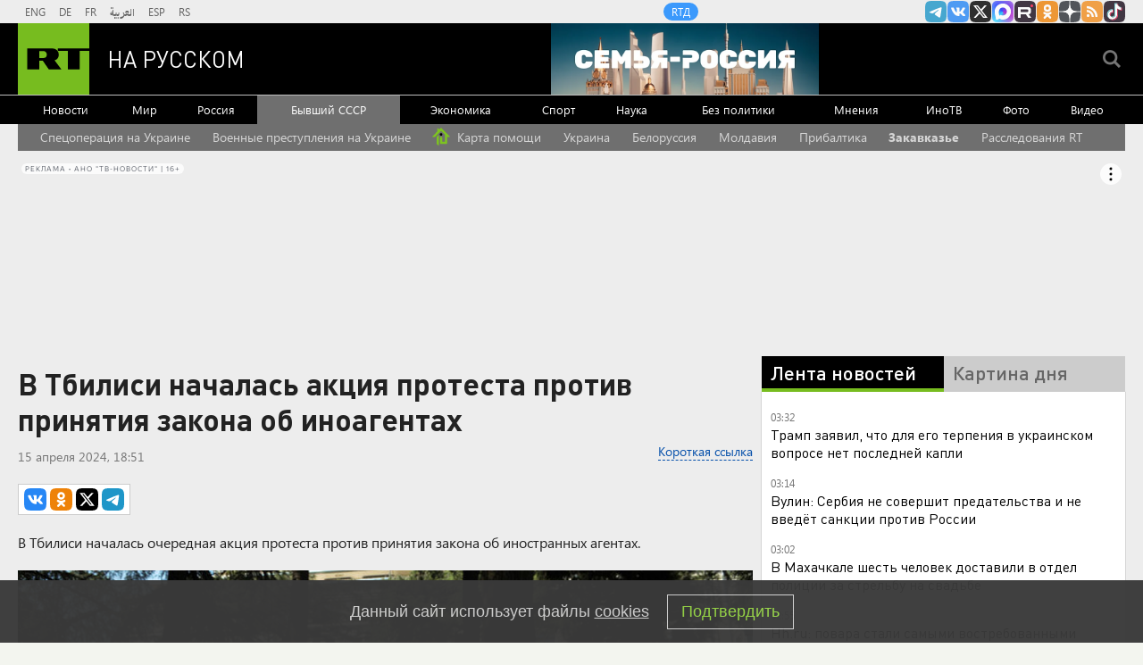

--- FILE ---
content_type: text/html
request_url: https://tns-counter.ru/nc01a**R%3Eundefined*rt_ru/ru/UTF-8/tmsec=rt_ru/704002400***
body_size: -73
content:
6A5970126907F91BX1762130203:6A5970126907F91BX1762130203

--- FILE ---
content_type: text/javascript; charset=utf-8
request_url: https://rb.infox.sg/json?id=22316&adblock=false&o=5
body_size: 19178
content:
[{"img": "https://rb.infox.sg/img/879726/image_502.jpg?364", "width": "240", "height": "240", "bg_hex": "#626262", "bg_rgb": "98,98,98", "text_color": "#fff", "timestamp": "1762130206545", "created": "1762012316516", "id": "879726", "title": "Маркетплейсы ответили на претензию Набиуллиной к скидкам", "category": "business", "body": "МОСКВА, 28 окт \u2014 РИА Новости. Маркетплейсы Ozon и Wildberries в ответ на замечания главы Центрального банка Эльвиры Набиуллиной о", "source": "novosti-ru.com", "linkTarget": "byDefault", "url": "//rb.infox.sg/click?aid=879726&type=exchange&id=22316&su=aHR0cHM6Ly9jaXMuaW5mb3guc2cvb3RoZXJzL25ld3MvNTk4TUovP3V0bV9zb3VyY2U9cnVzc2lhbi5ydC5jb20mdXRtX2NhbXBhaWduPTIyMzE2JnV0bV9tZWRpdW09ZXhjaGFuZ2UmdXRtX2NvbnRlbnQ9bm92b3N0aS1ydS5jb20maWQ9cnVzc2lhbi5ydC5jb21="}, {"img": "https://rb.infox.sg/img/877676/image_502.jpg?268", "width": "240", "height": "240", "bg_hex": "#8489A0", "bg_rgb": "132,137,160", "text_color": "#000", "timestamp": "1762130206545", "created": "1761556895507", "id": "877676", "title": "Россияне рассказали, почему больше не хотят ехать в Беларусь", "category": "others", "body": "Россияне стали все реже выбирать Беларусь, предпочитая другие направления. И на это есть несколько причин.", "source": "abnews.ru", "linkTarget": "byDefault", "url": "//rb.infox.sg/click?aid=877676&type=exchange&id=22316&su=aHR0cHM6Ly9jaXMuaW5mb3guc2cvb3RoZXJzL25ld3MvNTdINTYvP3V0bV9zb3VyY2U9cnVzc2lhbi5ydC5jb20mdXRtX2NhbXBhaWduPTIyMzE2JnV0bV9tZWRpdW09ZXhjaGFuZ2UmdXRtX2NvbnRlbnQ9YWJuZXdzLnJ1JmlkPXJ1c3NpYW4ucnQuY29t"}, {"img": "https://rb.infox.sg/img/879277/image_502.jpg?382", "width": "240", "height": "240", "bg_hex": "#1C1B17", "bg_rgb": "28,27,23", "text_color": "#fff", "timestamp": "1762130206545", "created": "1761909839208", "id": "879277", "title": "\"Уже через шесть часов\". Начат обратный отсчет для Зеленского", "category": "politics", "body": "МОСКВА, 31 окт \u2014 РИА Новости. В случае прекращения западной поддержки Владимир Зеленский сразу полетит в Москву ради переговоров, написал", "source": "novosti-ru.com", "linkTarget": "byDefault", "url": "//rb.infox.sg/click?aid=879277&type=exchange&id=22316&su=aHR0cHM6Ly9jaXMuaW5mb3guc2cvb3RoZXJzL25ld3MvNThUN1AvP3V0bV9zb3VyY2U9cnVzc2lhbi5ydC5jb20mdXRtX2NhbXBhaWduPTIyMzE2JnV0bV9tZWRpdW09ZXhjaGFuZ2UmdXRtX2NvbnRlbnQ9bm92b3N0aS1ydS5jb20maWQ9cnVzc2lhbi5ydC5jb21="}, {"img": "https://rb.infox.sg/img/879482/image_502.jpg?188", "width": "240", "height": "240", "bg_hex": "#4B6583", "bg_rgb": "75,101,131", "text_color": "#fff", "timestamp": "1762130206545", "created": "1761980779313", "id": "879482", "title": "Тaкой зимы не было 250 лет: синоптики сказали, к чему готовиться", "category": "others", "body": "В преддверии зимы синоптики предупредили жителей целого ряда российских регионов о предстоящих климатических катаклизмах. Модели специалистов показывают, что...", "source": "deita.ru", "linkTarget": "byDefault", "url": "//rb.infox.sg/click?aid=879482&type=exchange&id=22316&su=aHR0cHM6Ly9jaXMuaW5mb3guc2cvb3RoZXJzL25ld3MvNThWRFUvP3V0bV9zb3VyY2U9cnVzc2lhbi5ydC5jb20mdXRtX2NhbXBhaWduPTIyMzE2JnV0bV9tZWRpdW09ZXhjaGFuZ2UmdXRtX2NvbnRlbnQ9ZGVpdGEucnUmaWQ9cnVzc2lhbi5ydC5jb21="}, {"img": "https://rb.infox.sg/img/879725/image_502.jpg?504", "width": "240", "height": "240", "bg_hex": "#24211F", "bg_rgb": "36,33,31", "text_color": "#fff", "timestamp": "1762130206545", "created": "1762012260917", "id": "879725", "title": "\"Доставляет удовольствие\". На Западе поразились словам Зеленского", "category": "politics", "body": "МОСКВА, 31 окт \u2014 РИА Новости. Владимира Зеленского больше всего на свете радует присвоение чужих денег, заявил аналитик венгерского Центра", "source": "novosti-ru.com", "linkTarget": "byDefault", "url": "//rb.infox.sg/click?aid=879725&type=exchange&id=22316&su=aHR0cHM6Ly9jaXMuaW5mb3guc2cvb3RoZXJzL25ld3MvNThYb2MvP3V0bV9zb3VyY2U9cnVzc2lhbi5ydC5jb20mdXRtX2NhbXBhaWduPTIyMzE2JnV0bV9tZWRpdW09ZXhjaGFuZ2UmdXRtX2NvbnRlbnQ9bm92b3N0aS1ydS5jb20maWQ9cnVzc2lhbi5ydC5jb21="}, {"img": "https://rb.infox.sg/img/878582/image_502.jpg?994", "width": "240", "height": "240", "bg_hex": "#4A443C", "bg_rgb": "74,68,60", "text_color": "#fff", "timestamp": "1762130206545", "created": "1761743003207", "id": "878582", "title": "\"Близки к захвату\". Раскрыто, куда собираются идти ВСУ", "category": "politics", "body": "МОСКВА, 20 окт \u2014 РИА Новости. Российские войска скоро возьмут под контроль Красноармейск, после чего они смогут быстро окружить Краматорск,", "source": "novosti-ru.com", "linkTarget": "byDefault", "url": "//rb.infox.sg/click?aid=878582&type=exchange&id=22316&su=aHR0cHM6Ly9jaXMuaW5mb3guc2cvb3RoZXJzL25ld3MvNThxdGIvP3V0bV9zb3VyY2U9cnVzc2lhbi5ydC5jb20mdXRtX2NhbXBhaWduPTIyMzE2JnV0bV9tZWRpdW09ZXhjaGFuZ2UmdXRtX2NvbnRlbnQ9bm92b3N0aS1ydS5jb20maWQ9cnVzc2lhbi5ydC5jb21="}, {"img": "https://rb.infox.sg/img/879588/image_502.jpg?155", "width": "240", "height": "240", "bg_hex": "#B4AAA8", "bg_rgb": "180,170,168", "text_color": "#000", "timestamp": "1762130206545", "created": "1761994255638", "id": "879588", "title": "Врач рассказал о рисках сна на картофельной кровати", "category": "health", "body": "Ортопед Виталий Скакун предупредил о рисках сна на картофельной кровати \u2014 лежанке из мягких предметов.", "source": "abnews.ru", "linkTarget": "byDefault", "url": "//rb.infox.sg/click?aid=879588&type=exchange&id=22316&su=aHR0cHM6Ly9jaXMuaW5mb3guc2cvb3RoZXJzL25ld3MvNTkwNkwvP3V0bV9zb3VyY2U9cnVzc2lhbi5ydC5jb20mdXRtX2NhbXBhaWduPTIyMzE2JnV0bV9tZWRpdW09ZXhjaGFuZ2UmdXRtX2NvbnRlbnQ9YWJuZXdzLnJ1JmlkPXJ1c3NpYW4ucnQuY29t"}, {"img": "https://rb.infox.sg/img/879625/image_502.jpg?194", "width": "240", "height": "240", "bg_hex": "#4F5159", "bg_rgb": "79,81,89", "text_color": "#fff", "timestamp": "1762130206545", "created": "1761997223202", "id": "879625", "title": "Андрею Свиридову из «Универа» грозит ампутация ноги из-за диабета", "category": "afisha", "body": "Актеру «Универа» и исполнителю роли телохранителя Гены, 50-летнему Андрею Свиридову, поставили диагноз «диабетическая стопа».", "source": "abnews.ru", "linkTarget": "byDefault", "url": "//rb.infox.sg/click?aid=879625&type=exchange&id=22316&su=aHR0cHM6Ly9jaXMuaW5mb3guc2cvb3RoZXJzL25ld3MvNThWRVMvP3V0bV9zb3VyY2U9cnVzc2lhbi5ydC5jb20mdXRtX2NhbXBhaWduPTIyMzE2JnV0bV9tZWRpdW09ZXhjaGFuZ2UmdXRtX2NvbnRlbnQ9YWJuZXdzLnJ1JmlkPXJ1c3NpYW4ucnQuY29t"}, {"img": "https://rb.infox.sg/img/879281/image_502.jpg?565", "width": "240", "height": "240", "bg_hex": "#4B4749", "bg_rgb": "75,71,73", "text_color": "#fff", "timestamp": "1762130206545", "created": "1761909979062", "id": "879281", "title": "Россиянам назвали неожиданный способ побороть бессонницу", "category": "health", "body": "Поздний ужин в некоторых ситуациях полезен, особенно для людей, у которых есть проблемы с засыпанием и качеством сна. Иногда достаточно", "source": "novosti-ru.com", "linkTarget": "byDefault", "url": "//rb.infox.sg/click?aid=879281&type=exchange&id=22316&su=aHR0cHM6Ly9jaXMuaW5mb3guc2cvb3RoZXJzL25ld3MvNThnNkIvP3V0bV9zb3VyY2U9cnVzc2lhbi5ydC5jb20mdXRtX2NhbXBhaWduPTIyMzE2JnV0bV9tZWRpdW09ZXhjaGFuZ2UmdXRtX2NvbnRlbnQ9bm92b3N0aS1ydS5jb20maWQ9cnVzc2lhbi5ydC5jb21="}, {"img": "https://rb.infox.sg/img/879485/image_502.jpg?885", "width": "240", "height": "240", "bg_hex": "#E6D8D2", "bg_rgb": "230,216,210", "text_color": "#000", "timestamp": "1762130206545", "created": "1761981223107", "id": "879485", "title": "Росcиянам блокируют счета в банках из-за переводов самим себе", "category": "others", "body": "Россияне всё чаще сталкиваются с блокировками переводов, даже когда переводят деньги себе на счёт в другом банке. Несмотря на заявления", "source": "deita.ru", "linkTarget": "byDefault", "url": "//rb.infox.sg/click?aid=879485&type=exchange&id=22316&su=aHR0cHM6Ly9jaXMuaW5mb3guc2cvb3RoZXJzL25ld3MvNThVZUcvP3V0bV9zb3VyY2U9cnVzc2lhbi5ydC5jb20mdXRtX2NhbXBhaWduPTIyMzE2JnV0bV9tZWRpdW09ZXhjaGFuZ2UmdXRtX2NvbnRlbnQ9ZGVpdGEucnUmaWQ9cnVzc2lhbi5ydC5jb21="}, {"img": "https://rb.infox.sg/img/879484/image_502.jpg?399", "width": "240", "height": "240", "bg_hex": "#434348", "bg_rgb": "67,67,72", "text_color": "#fff", "timestamp": "1762130206545", "created": "1761981010007", "id": "879484", "title": "Пoпросят отдать: каким пенсионерам придётся вернуть часть пенсии", "category": "others", "body": "Граждане, получающие пенсию, обязаны своевременно информировать Социальный фонд России о любых событиях или обстоятельствах, которые могут повлиять на размер их", "source": "deita.ru", "linkTarget": "byDefault", "url": "//rb.infox.sg/click?aid=879484&type=exchange&id=22316&su=aHR0cHM6Ly9jaXMuaW5mb3guc2cvb3RoZXJzL25ld3MvNThVV0gvP3V0bV9zb3VyY2U9cnVzc2lhbi5ydC5jb20mdXRtX2NhbXBhaWduPTIyMzE2JnV0bV9tZWRpdW09ZXhjaGFuZ2UmdXRtX2NvbnRlbnQ9ZGVpdGEucnUmaWQ9cnVzc2lhbi5ydC5jb21="}, {"img": "https://rb.infox.sg/img/879487/image_502.jpg?677", "width": "240", "height": "240", "bg_hex": "#E6E5E9", "bg_rgb": "230,229,233", "text_color": "#000", "timestamp": "1762130206545", "created": "1761981500570", "id": "879487", "title": "Озвученo, когда нужно срочно менять ПИН-код банковской карты", "category": "others", "body": "ПИН-код банковской карты считается конфиденциальной информацией, и в жизни у клиентов могут возникнуть ситуации, когда его необходимо срочно изменить. Об", "source": "deita.ru", "linkTarget": "byDefault", "url": "//rb.infox.sg/click?aid=879487&type=exchange&id=22316&su=aHR0cHM6Ly9jaXMuaW5mb3guc2cvb3RoZXJzL25ld3MvNThURHovP3V0bV9zb3VyY2U9cnVzc2lhbi5ydC5jb20mdXRtX2NhbXBhaWduPTIyMzE2JnV0bV9tZWRpdW09ZXhjaGFuZ2UmdXRtX2NvbnRlbnQ9ZGVpdGEucnUmaWQ9cnVzc2lhbi5ydC5jb21="}, {"img": "https://rb.infox.sg/img/879622/image_502.jpg?971", "width": "240", "height": "240", "bg_hex": "#473D41", "bg_rgb": "71,61,65", "text_color": "#fff", "timestamp": "1762130206545", "created": "1761997112709", "id": "879622", "title": "Сырые яйца и четыре литра виски: Mash раскрыл райдер Лепса", "category": "afisha", "body": "Григорий Лепс сохраняет привычку заказывать минимум четыре литра элитного алкоголя на каждый концерт, несмотря на недавнее отравление. Его райдер строго", "source": "abnews.ru", "linkTarget": "byDefault", "url": "//rb.infox.sg/click?aid=879622&type=exchange&id=22316&su=aHR0cHM6Ly9jaXMuaW5mb3guc2cvb3RoZXJzL25ld3MvNThXUlQvP3V0bV9zb3VyY2U9cnVzc2lhbi5ydC5jb20mdXRtX2NhbXBhaWduPTIyMzE2JnV0bV9tZWRpdW09ZXhjaGFuZ2UmdXRtX2NvbnRlbnQ9YWJuZXdzLnJ1JmlkPXJ1c3NpYW4ucnQuY29t"}, {"img": "https://rb.infox.sg/img/879591/image_502.jpg?959", "width": "240", "height": "240", "bg_hex": "#8E8D87", "bg_rgb": "142,141,135", "text_color": "#000", "timestamp": "1762130206545", "created": "1761994351238", "id": "879591", "title": "Кардиолог назвала три главных правила защиты сердца от инфаркта", "category": "health", "body": "Кардиолог Мария Чайковская рассказала, какие изменения в питании помогают снизить риск инфаркта и укрепить сердце.", "source": "abnews.ru", "linkTarget": "byDefault", "url": "//rb.infox.sg/click?aid=879591&type=exchange&id=22316&su=aHR0cHM6Ly9jaXMuaW5mb3guc2cvb3RoZXJzL25ld3MvNTkwNksvP3V0bV9zb3VyY2U9cnVzc2lhbi5ydC5jb20mdXRtX2NhbXBhaWduPTIyMzE2JnV0bV9tZWRpdW09ZXhjaGFuZ2UmdXRtX2NvbnRlbnQ9YWJuZXdzLnJ1JmlkPXJ1c3NpYW4ucnQuY29t"}, {"img": "https://rb.infox.sg/img/879561/image_502.jpg?775", "width": "240", "height": "240", "bg_hex": "#D9DCE9", "bg_rgb": "217,220,233", "text_color": "#000", "timestamp": "1762130206545", "created": "1761988578391", "id": "879561", "title": "Разгром десанта ГУР в Покровске сняли на видео", "category": "others", "body": "Российские бойцы уничтожили отряд спецназа ГУР, который десантировался с вертолета UH-60 Black Hawk в Красноармейске (Покровске).", "source": "rg.ru", "linkTarget": "byDefault", "url": "//rb.infox.sg/click?aid=879561&type=exchange&id=22316&su=aHR0cHM6Ly9jaXMuaW5mb3guc2cvb3RoZXJzL25ld3MvNTk3SkovP3V0bV9zb3VyY2U9cnVzc2lhbi5ydC5jb20mdXRtX2NhbXBhaWduPTIyMzE2JnV0bV9tZWRpdW09ZXhjaGFuZ2UmdXRtX2NvbnRlbnQ9cmcucnUmaWQ9cnVzc2lhbi5ydC5jb21="}, {"img": "https://rb.infox.sg/img/879709/image_502.jpg?165", "width": "240", "height": "240", "bg_hex": "#747989", "bg_rgb": "116,121,137", "text_color": "#fff", "timestamp": "1762130206545", "created": "1762010896150", "id": "879709", "title": "В Эстонии вводят плату за энергозависимость от России", "category": "others", "body": "Государственная энергетическая компания Эстонии Elering установила новую плату за электроэнергию, которую граждане будут обязаны платить с 2026 года в качестве «цены за энергетическую независимость»", "source": "ya-turbo.ru", "linkTarget": "byDefault", "url": "//rb.infox.sg/click?aid=879709&type=exchange&id=22316&su=aHR0cHM6Ly9jaXMuaW5mb3guc2cvb3RoZXJzL25ld3MvNTkyVjIvP3V0bV9zb3VyY2U9cnVzc2lhbi5ydC5jb20mdXRtX2NhbXBhaWduPTIyMzE2JnV0bV9tZWRpdW09ZXhjaGFuZ2UmdXRtX2NvbnRlbnQ9eWEtdHVyYm8ucnUmaWQ9cnVzc2lhbi5ydC5jb21="}, {"img": "https://rb.infox.sg/img/879593/image_502.jpg?240", "width": "240", "height": "240", "bg_hex": "#CCB4A8", "bg_rgb": "204,180,168", "text_color": "#000", "timestamp": "1762130206545", "created": "1761994385172", "id": "879593", "title": "Британский турист умер через сутки после прибытия в отель Белиза", "category": "others", "body": "Британский турист скончался менее чем через сутки после заселения в отель на острове Ки-Колкер в Белизе.", "source": "abnews.ru", "linkTarget": "byDefault", "url": "//rb.infox.sg/click?aid=879593&type=exchange&id=22316&su=aHR0cHM6Ly9jaXMuaW5mb3guc2cvb3RoZXJzL25ld3MvNThZUXovP3V0bV9zb3VyY2U9cnVzc2lhbi5ydC5jb20mdXRtX2NhbXBhaWduPTIyMzE2JnV0bV9tZWRpdW09ZXhjaGFuZ2UmdXRtX2NvbnRlbnQ9YWJuZXdzLnJ1JmlkPXJ1c3NpYW4ucnQuY29t"}, {"img": "https://rb.infox.sg/img/879656/image_502.jpg?703", "width": "240", "height": "240", "bg_hex": "#6E84A4", "bg_rgb": "110,132,164", "text_color": "#000", "timestamp": "1762130206545", "created": "1762002497610", "id": "879656", "title": "Названо условие для применения «Орешника» в зоне СВО", "category": "others", "body": "Российский ракетный комплекс «Орешник» будет применен в случае возникновения серьезной угрозы национальной безопасности РФ. Как сообщает aif.ru, об этом заявил военный эксперт Евгений", "source": "rambler.ru", "linkTarget": "byDefault", "url": "//rb.infox.sg/click?aid=879656&type=exchange&id=22316&su=aHR0cHM6Ly9jaXMuaW5mb3guc2cvb3RoZXJzL25ld3MvNTlhd2cvP3V0bV9zb3VyY2U9cnVzc2lhbi5ydC5jb20mdXRtX2NhbXBhaWduPTIyMzE2JnV0bV9tZWRpdW09ZXhjaGFuZ2UmdXRtX2NvbnRlbnQ9cmFtYmxlci5ydSZpZD1ydXNzaWFuLnJ0LmNvbW=="}, {"img": "https://rb.infox.sg/img/879587/image_502.jpg?750", "width": "240", "height": "240", "bg_hex": "#031A0B", "bg_rgb": "3,26,11", "text_color": "#fff", "timestamp": "1762130206545", "created": "1761994219987", "id": "879587", "title": "Золотой унитаз America выставят на аукцион за 10 млн долларов", "category": "others", "body": "Аукционный дом Sotheby\u2014?s готовится продать золотой унитаз итальянского художника Маурицио Каттелана \u2014 провокационную работу под названием America, ставшую символом насмешки", "source": "abnews.ru", "linkTarget": "byDefault", "url": "//rb.infox.sg/click?aid=879587&type=exchange&id=22316&su=aHR0cHM6Ly9jaXMuaW5mb3guc2cvb3RoZXJzL25ld3MvNTkwSjAvP3V0bV9zb3VyY2U9cnVzc2lhbi5ydC5jb20mdXRtX2NhbXBhaWduPTIyMzE2JnV0bV9tZWRpdW09ZXhjaGFuZ2UmdXRtX2NvbnRlbnQ9YWJuZXdzLnJ1JmlkPXJ1c3NpYW4ucnQuY29t"}, {"img": "https://rb.infox.sg/img/878822/image_502.jpg?958", "width": "240", "height": "240", "bg_hex": "#775747", "bg_rgb": "119,87,71", "text_color": "#fff", "timestamp": "1762130206545", "created": "1761818903941", "id": "878822", "title": "Соседов призвал не пускать на сцену двух российских певиц", "category": "afisha", "body": "Критик призвал не пускать на сцену двух российских певиц", "source": "newsread.top", "linkTarget": "byDefault", "url": "//rb.infox.sg/click?aid=878822&type=exchange&id=22316&su=aHR0cHM6Ly9jaXMuaW5mb3guc2cvb3RoZXJzL25ld3MvNTh2VlMvP3V0bV9zb3VyY2U9cnVzc2lhbi5ydC5jb20mdXRtX2NhbXBhaWduPTIyMzE2JnV0bV9tZWRpdW09ZXhjaGFuZ2UmdXRtX2NvbnRlbnQ9bmV3c3JlYWQudG9wJmlkPXJ1c3NpYW4ucnQuY29t"}]

--- FILE ---
content_type: application/javascript; charset=utf-8
request_url: https://mediametrics.ru/partner/inject/online.jsonp.ru.js
body_size: 2265
content:
callbackJsonpMediametrics( [{"id": "49645712", "image": "//mediametrics.ru/partner/inject/img/49645712.jpg", "title": "Сербия протесты Петров", "source": "www.iz.ru", "link": "//mediametrics.ru/click;mmet/site_ru?//mediametrics.ru/rating/ru/online.html?article=49645712", "favicon": "//mediametrics.ru/favicon/www.iz.ru.ico"},{"id": "7121009", "image": "//mediametrics.ru/partner/inject/img/7121009.jpg", "title": "Тяжелые судьбы актеров магнетической красоты: Степанов, Делон, Андресен пережили боль, предательства и одиночество", "source": "kp.ru", "link": "//mediametrics.ru/click;mmet/site_ru?//mediametrics.ru/rating/ru/online.html?article=7121009", "favicon": "//mediametrics.ru/favicon/kp.ru.ico"},{"id": "60735502", "image": "//mediametrics.ru/partner/inject/img/60735502.jpg", "title": "Стало известно о введении режима угрозы БПЛА в Саратовской области", "source": "www.mk.ru", "link": "//mediametrics.ru/click;mmet/site_ru?//mediametrics.ru/rating/ru/online.html?article=60735502", "favicon": "//mediametrics.ru/favicon/www.mk.ru.ico"},{"id": "85862513", "image": "//mediametrics.ru/partner/inject/img/85862513.jpg", "title": "Конфискация активов России выйдет боком Евросоюзу: На Западе предупреждают Европу о плохих последствиях", "source": "kp.ru", "link": "//mediametrics.ru/click;mmet/site_ru?//mediametrics.ru/rating/ru/online.html?article=85862513", "favicon": "//mediametrics.ru/favicon/kp.ru.ico"},{"id": "19666055", "image": "//mediametrics.ru/partner/inject/img/19666055.jpg", "title": "«Нити торчали и кровоточили»: Вере Сотниковой «изуродовал» лицо косметолог", "source": "bloknot-volgograd.ru", "link": "//mediametrics.ru/click;mmet/site_ru?//mediametrics.ru/rating/ru/online.html?article=19666055", "favicon": "//mediametrics.ru/favicon/bloknot-volgograd.ru.ico"},{"id": "46205154", "image": "//mediametrics.ru/partner/inject/img/46205154.jpg", "title": "Народные приметы на 3 ноября 2025: что можно и нельзя делать в Иларионов день", "source": "19rusinfo.ru", "link": "//mediametrics.ru/click;mmet/site_ru?//mediametrics.ru/rating/ru/online.html?article=46205154", "favicon": "//mediametrics.ru/favicon/19rusinfo.ru.ico"},{"id": "74909985", "image": "//mediametrics.ru/partner/inject/img/74909985.jpg", "title": "Слезы Понаровской и тайный договор с Кудрявцевой: Соседов — о неожиданностях финала «Суперстара»", "source": "19rusinfo.ru", "link": "//mediametrics.ru/click;mmet/site_ru?//mediametrics.ru/rating/ru/online.html?article=74909985", "favicon": "//mediametrics.ru/favicon/19rusinfo.ru.ico"},{"id": "319818", "image": "//mediametrics.ru/partner/inject/img/319818.jpg", "title": "Кто, если не я? Мужское / Женское. Выпуск от 18.03.2016", "source": "www.1tv.ru", "link": "//mediametrics.ru/click;mmet/site_ru?//mediametrics.ru/rating/ru/online.html?article=319818", "favicon": "//mediametrics.ru/favicon/www.1tv.ru.ico"},{"id": "55618970", "image": "//mediametrics.ru/partner/inject/img/55618970.jpg", "title": "5 дурных привычек в автобусе, которые выдают очень низкий интеллект", "source": "progorod43.ru", "link": "//mediametrics.ru/click;mmet/site_ru?//mediametrics.ru/rating/ru/online.html?article=55618970", "favicon": "//mediametrics.ru/favicon/progorod43.ru.ico"},{"id": "7851465", "image": "//mediametrics.ru/partner/inject/img/7851465.jpg", "title": "Как сейчас выглядят и чем занимаются красотки из фильмов девяностых: Не всех сейчас можно увидеть на экране", "source": "kp.ru", "link": "//mediametrics.ru/click;mmet/site_ru?//mediametrics.ru/rating/ru/online.html?article=7851465", "favicon": "//mediametrics.ru/favicon/kp.ru.ico"},{"id": "13808088", "image": "//mediametrics.ru/partner/inject/img/13808088.jpg", "title": "Тарифный электрошок: счета ЖКХ взлетят до 20 000 рублей после снижения соцлимита - PrimaMedia.ru", "source": "www.primamedia.ru", "link": "//mediametrics.ru/click;mmet/site_ru?//mediametrics.ru/rating/ru/online.html?article=13808088", "favicon": "//mediametrics.ru/favicon/www.primamedia.ru.ico"},{"id": "83482073", "image": "//mediametrics.ru/partner/inject/img/83482073.jpg", "title": "Святое утро, взрывной вечер: как Таиланд переживает собственную демократию", "source": "kp.ru", "link": "//mediametrics.ru/click;mmet/site_ru?//mediametrics.ru/rating/ru/online.html?article=83482073", "favicon": "//mediametrics.ru/favicon/kp.ru.ico"},{"id": "9190889", "image": "//mediametrics.ru/partner/inject/img/9190889.jpg", "title": "Житель Суджи рассказал, как ВСУ избавлялись от свидетелей своих преступлений", "source": "kp.ru", "link": "//mediametrics.ru/click;mmet/site_ru?//mediametrics.ru/rating/ru/online.html?article=9190889", "favicon": "//mediametrics.ru/favicon/kp.ru.ico"},{"id": "62125616", "image": "//mediametrics.ru/partner/inject/img/62125616.jpg", "title": "Водитель «Перекрестка» погиб за рабочий класс", "source": "piter.tv", "link": "//mediametrics.ru/click;mmet/site_ru?//mediametrics.ru/rating/ru/online.html?article=62125616", "favicon": "//mediametrics.ru/favicon/piter.tv.ico"},{"id": "53556947", "image": "//mediametrics.ru/partner/inject/img/53556947.jpg", "title": "Депутат Милонов потребовал запретить День святого Валентина в России", "source": "www.mk.ru", "link": "//mediametrics.ru/click;mmet/site_ru?//mediametrics.ru/rating/ru/online.html?article=53556947", "favicon": "//mediametrics.ru/favicon/www.mk.ru.ico"},{"id": "65880878", "image": "//mediametrics.ru/partner/inject/img/65880878.jpg", "title": "Reuters: Турция нарастила закупки нефти не из России из-за санкций", "source": "www.kommersant.ru", "link": "//mediametrics.ru/click;mmet/site_ru?//mediametrics.ru/rating/ru/online.html?article=65880878", "favicon": "//mediametrics.ru/favicon/www.kommersant.ru.ico"},{"id": "68670257", "image": "//mediametrics.ru/partner/inject/img/68670257.jpg", "title": "Вучич обвинил протестующих в нападении на палаточный лагерь в Белграде", "source": "ria.ru", "link": "//mediametrics.ru/click;mmet/site_ru?//mediametrics.ru/rating/ru/online.html?article=68670257", "favicon": "//mediametrics.ru/favicon/ria.ru.ico"},{"id": "63331147", "image": "//mediametrics.ru/partner/inject/img/63331147.jpg", "title": "&quot;Если здесь не откроют, поедем через Польшу&quot;: что говорят люди на закрывшейся границе", "source": "www.mk.ru", "link": "//mediametrics.ru/click;mmet/site_ru?//mediametrics.ru/rating/ru/online.html?article=63331147", "favicon": "//mediametrics.ru/favicon/www.mk.ru.ico"},{"id": "59974487", "image": "//mediametrics.ru/partner/inject/img/59974487.jpg", "title": "США направили к Венесуэле восемь кораблей и атомную подлодку: у берегов могут находиться до 16 тысяч военных", "source": "kp.ru", "link": "//mediametrics.ru/click;mmet/site_ru?//mediametrics.ru/rating/ru/online.html?article=59974487", "favicon": "//mediametrics.ru/favicon/kp.ru.ico"}] );

--- FILE ---
content_type: application/javascript
request_url: https://smi2.ru/counter/settings?payload=CMi7Ahj_qZS5pDM6JGYxMDU3ZjcyLTkyM2QtNDg5MS1hZDI0LWU4NWYyNjU5OTQzYg&cb=_callbacks____0mhiett98
body_size: 1516
content:
_callbacks____0mhiett98("[base64]");